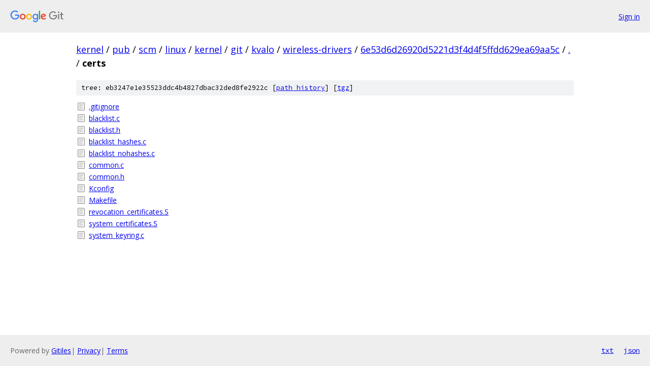

--- FILE ---
content_type: text/html; charset=utf-8
request_url: https://kernel.googlesource.com/pub/scm/linux/kernel/git/kvalo/wireless-drivers/+/6e53d6d26920d5221d3f4d4f5ffdd629ea69aa5c/certs/
body_size: 919
content:
<!DOCTYPE html><html lang="en"><head><meta charset="utf-8"><meta name="viewport" content="width=device-width, initial-scale=1"><title>certs - pub/scm/linux/kernel/git/kvalo/wireless-drivers - Git at Google</title><link rel="stylesheet" type="text/css" href="/+static/base.css"><!-- default customHeadTagPart --></head><body class="Site"><header class="Site-header"><div class="Header"><a class="Header-image" href="/"><img src="//www.gstatic.com/images/branding/lockups/2x/lockup_git_color_108x24dp.png" width="108" height="24" alt="Google Git"></a><div class="Header-menu"> <a class="Header-menuItem" href="https://accounts.google.com/AccountChooser?faa=1&amp;continue=https://kernel.googlesource.com/login/pub/scm/linux/kernel/git/kvalo/wireless-drivers/%2B/6e53d6d26920d5221d3f4d4f5ffdd629ea69aa5c/certs">Sign in</a> </div></div></header><div class="Site-content"><div class="Container "><div class="Breadcrumbs"><a class="Breadcrumbs-crumb" href="/?format=HTML">kernel</a> / <a class="Breadcrumbs-crumb" href="/pub/">pub</a> / <a class="Breadcrumbs-crumb" href="/pub/scm/">scm</a> / <a class="Breadcrumbs-crumb" href="/pub/scm/linux/">linux</a> / <a class="Breadcrumbs-crumb" href="/pub/scm/linux/kernel/">kernel</a> / <a class="Breadcrumbs-crumb" href="/pub/scm/linux/kernel/git/">git</a> / <a class="Breadcrumbs-crumb" href="/pub/scm/linux/kernel/git/kvalo/">kvalo</a> / <a class="Breadcrumbs-crumb" href="/pub/scm/linux/kernel/git/kvalo/wireless-drivers/">wireless-drivers</a> / <a class="Breadcrumbs-crumb" href="/pub/scm/linux/kernel/git/kvalo/wireless-drivers/+/6e53d6d26920d5221d3f4d4f5ffdd629ea69aa5c">6e53d6d26920d5221d3f4d4f5ffdd629ea69aa5c</a> / <a class="Breadcrumbs-crumb" href="/pub/scm/linux/kernel/git/kvalo/wireless-drivers/+/6e53d6d26920d5221d3f4d4f5ffdd629ea69aa5c/">.</a> / <span class="Breadcrumbs-crumb">certs</span></div><div class="TreeDetail"><div class="u-sha1 u-monospace TreeDetail-sha1">tree: eb3247e1e35523ddc4b4827dbac32ded8fe2922c [<a href="/pub/scm/linux/kernel/git/kvalo/wireless-drivers/+log/6e53d6d26920d5221d3f4d4f5ffdd629ea69aa5c/certs">path history</a>] <span>[<a href="/pub/scm/linux/kernel/git/kvalo/wireless-drivers/+archive/6e53d6d26920d5221d3f4d4f5ffdd629ea69aa5c/certs.tar.gz">tgz</a>]</span></div><ol class="FileList"><li class="FileList-item FileList-item--regularFile" title="Regular file - .gitignore"><a class="FileList-itemLink" href="/pub/scm/linux/kernel/git/kvalo/wireless-drivers/+/6e53d6d26920d5221d3f4d4f5ffdd629ea69aa5c/certs/.gitignore">.gitignore</a></li><li class="FileList-item FileList-item--regularFile" title="Regular file - blacklist.c"><a class="FileList-itemLink" href="/pub/scm/linux/kernel/git/kvalo/wireless-drivers/+/6e53d6d26920d5221d3f4d4f5ffdd629ea69aa5c/certs/blacklist.c">blacklist.c</a></li><li class="FileList-item FileList-item--regularFile" title="Regular file - blacklist.h"><a class="FileList-itemLink" href="/pub/scm/linux/kernel/git/kvalo/wireless-drivers/+/6e53d6d26920d5221d3f4d4f5ffdd629ea69aa5c/certs/blacklist.h">blacklist.h</a></li><li class="FileList-item FileList-item--regularFile" title="Regular file - blacklist_hashes.c"><a class="FileList-itemLink" href="/pub/scm/linux/kernel/git/kvalo/wireless-drivers/+/6e53d6d26920d5221d3f4d4f5ffdd629ea69aa5c/certs/blacklist_hashes.c">blacklist_hashes.c</a></li><li class="FileList-item FileList-item--regularFile" title="Regular file - blacklist_nohashes.c"><a class="FileList-itemLink" href="/pub/scm/linux/kernel/git/kvalo/wireless-drivers/+/6e53d6d26920d5221d3f4d4f5ffdd629ea69aa5c/certs/blacklist_nohashes.c">blacklist_nohashes.c</a></li><li class="FileList-item FileList-item--regularFile" title="Regular file - common.c"><a class="FileList-itemLink" href="/pub/scm/linux/kernel/git/kvalo/wireless-drivers/+/6e53d6d26920d5221d3f4d4f5ffdd629ea69aa5c/certs/common.c">common.c</a></li><li class="FileList-item FileList-item--regularFile" title="Regular file - common.h"><a class="FileList-itemLink" href="/pub/scm/linux/kernel/git/kvalo/wireless-drivers/+/6e53d6d26920d5221d3f4d4f5ffdd629ea69aa5c/certs/common.h">common.h</a></li><li class="FileList-item FileList-item--regularFile" title="Regular file - Kconfig"><a class="FileList-itemLink" href="/pub/scm/linux/kernel/git/kvalo/wireless-drivers/+/6e53d6d26920d5221d3f4d4f5ffdd629ea69aa5c/certs/Kconfig">Kconfig</a></li><li class="FileList-item FileList-item--regularFile" title="Regular file - Makefile"><a class="FileList-itemLink" href="/pub/scm/linux/kernel/git/kvalo/wireless-drivers/+/6e53d6d26920d5221d3f4d4f5ffdd629ea69aa5c/certs/Makefile">Makefile</a></li><li class="FileList-item FileList-item--regularFile" title="Regular file - revocation_certificates.S"><a class="FileList-itemLink" href="/pub/scm/linux/kernel/git/kvalo/wireless-drivers/+/6e53d6d26920d5221d3f4d4f5ffdd629ea69aa5c/certs/revocation_certificates.S">revocation_certificates.S</a></li><li class="FileList-item FileList-item--regularFile" title="Regular file - system_certificates.S"><a class="FileList-itemLink" href="/pub/scm/linux/kernel/git/kvalo/wireless-drivers/+/6e53d6d26920d5221d3f4d4f5ffdd629ea69aa5c/certs/system_certificates.S">system_certificates.S</a></li><li class="FileList-item FileList-item--regularFile" title="Regular file - system_keyring.c"><a class="FileList-itemLink" href="/pub/scm/linux/kernel/git/kvalo/wireless-drivers/+/6e53d6d26920d5221d3f4d4f5ffdd629ea69aa5c/certs/system_keyring.c">system_keyring.c</a></li></ol></div></div> <!-- Container --></div> <!-- Site-content --><footer class="Site-footer"><div class="Footer"><span class="Footer-poweredBy">Powered by <a href="https://gerrit.googlesource.com/gitiles/">Gitiles</a>| <a href="https://policies.google.com/privacy">Privacy</a>| <a href="https://policies.google.com/terms">Terms</a></span><span class="Footer-formats"><a class="u-monospace Footer-formatsItem" href="?format=TEXT">txt</a> <a class="u-monospace Footer-formatsItem" href="?format=JSON">json</a></span></div></footer></body></html>